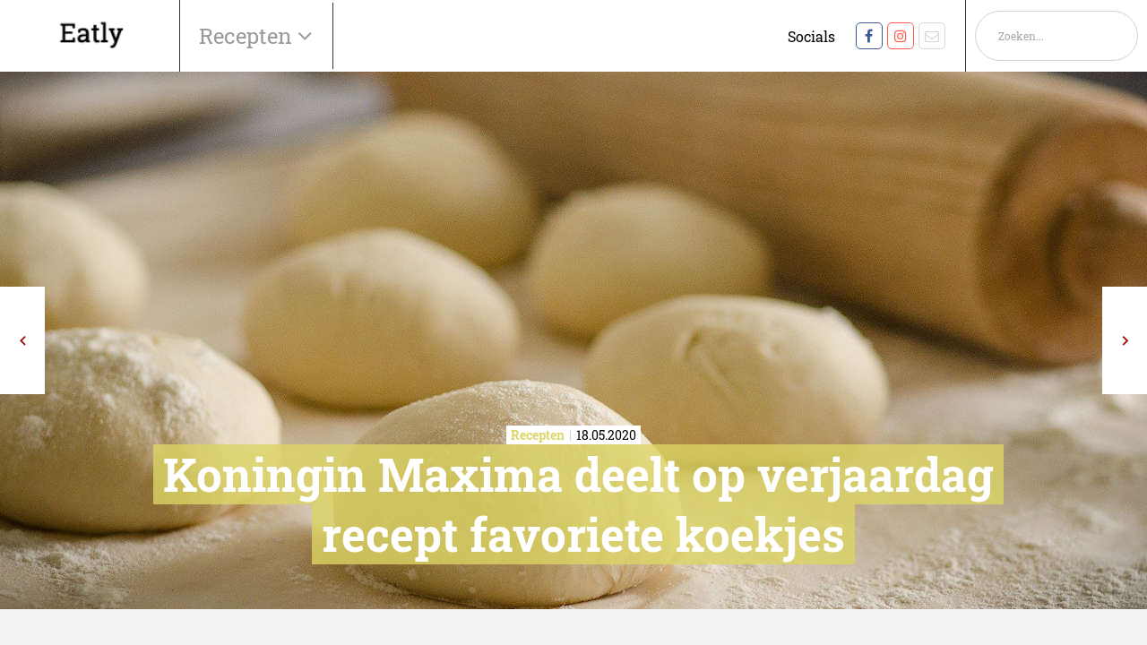

--- FILE ---
content_type: text/html; charset=UTF-8
request_url: https://www.eatly.nl/recepten/koningin-maxima-deelt-op-verjaardag-recept-favoriete-koekjes
body_size: 8656
content:
<!DOCTYPE html>
<!--[if IE 7]><html class="ie ie7" lang="nl-NL"><![endif]-->
<!--[if IE 8]><html class="ie ie8" lang="nl-NL"><![endif]-->
<!--[if !(IE 7) | !(IE 8) ]><!--><html class="noie" lang="nl-NL"><!--<![endif]-->
    <head>
        <!-- S: www.eatly.nl -->
        <meta charset="UTF-8">
        <meta name="viewport" content="width=device-width, initial-scale=1, maximum-scale=1.0, user-scalable=0">
        <link rel="pingback" href="https://www.eatly.nl/xmlrpc.php">
        
        <link rel="stylesheet" href="https://www.eatly.nl/wp-content/themes/framework/css/Eatly/mobilemenu.css?v=1.65" type="text/css" media="all">
        <link rel="stylesheet" href="https://www.eatly.nl/wp-content/themes/framework/css/swiper-min.css" type="text/css" media="all">
        <link rel="stylesheet" href="https://www.eatly.nl/wp-content/themes/framework/css/Eatly/style.min.css?v1.76" type="text/css" media="all">
        <script type="text/javascript" src="https://www.eatly.nl/wp-content/themes/framework/js/jquery-min.js"></script>
        <script type="text/javascript" src="https://www.eatly.nl/wp-content/themes/framework/js/swiper-min.js"></script>
        <script type="text/javascript" src="https://www.eatly.nl/wp-content/themes/framework/js/main-min.js?v2.4"></script>


                            <script async src=https://www.googletagmanager.com/gtag/js?id=G-2B8CT3SCLW></script><script>
                window.dataLayer = window.dataLayer || [];
                function gtag(){dataLayer.push(arguments);}
                gtag('js', new Date());
                gtag('config','G-2B8CT3SCLW');
            </script>
        <link rel="canonical" href="https://www.eatly.nl/recepten/koningin-maxima-deelt-op-verjaardag-recept-favoriete-koekjes/" /><meta name='robots' content='index, follow, max-image-preview:large, max-snippet:-1, max-video-preview:-1' />

<!-- Google Tag Manager for WordPress by gtm4wp.com -->
<script data-cfasync="false" data-pagespeed-no-defer>
	var gtm4wp_datalayer_name = "dataLayer";
	var dataLayer = dataLayer || [];
</script>
<!-- End Google Tag Manager for WordPress by gtm4wp.com -->
	<!-- This site is optimized with the Yoast SEO Premium plugin v18.8 (Yoast SEO v25.6) - https://yoast.com/wordpress/plugins/seo/ -->
	<title>Koningin Maxima deelt op verjaardag recept favoriete koekjes &#8211; Eatly</title><link rel="preload" as="style" href="https://fonts.googleapis.com/css?family=Material%20Icons&#038;display=swap" /><link rel="stylesheet" href="https://fonts.googleapis.com/css?family=Material%20Icons&#038;display=swap" media="print" onload="this.media='all'" /><noscript><link rel="stylesheet" href="https://fonts.googleapis.com/css?family=Material%20Icons&#038;display=swap" /></noscript>
	<meta name="description" content="Afgelopen weekend heeft koningin Maxima ter gelegenheid van haar verjaardag het recept voor haar favoriete koekjes gedeeld." />
	<meta property="og:locale" content="nl_NL" />
	<meta property="og:type" content="article" />
	<meta property="og:title" content="Koningin Maxima deelt op verjaardag recept favoriete koekjes" />
	<meta property="og:description" content="Afgelopen weekend heeft koningin Maxima ter gelegenheid van haar verjaardag het recept voor haar favoriete koekjes gedeeld." />
	<meta property="og:url" content="https://www.eatly.nl/recepten/koningin-maxima-deelt-op-verjaardag-recept-favoriete-koekjes/" />
	<meta property="og:site_name" content="Eatly" />
	<meta property="article:published_time" content="2020-05-18T09:45:00+00:00" />
	<meta property="article:modified_time" content="2020-08-16T12:58:21+00:00" />
	<meta property="og:image" content="https://www.eatly.nl/wp-content/uploads/headers/deeg.jpg" />
	<meta property="og:image:width" content="1" />
	<meta property="og:image:height" content="1" />
	<meta property="og:image:type" content="image/jpeg" />
	<meta name="author" content="Redactie Eatly.nl" />
	<meta name="twitter:card" content="summary_large_image" />
	<meta name="twitter:label1" content="Geschreven door" />
	<meta name="twitter:data1" content="Redactie Eatly.nl" />
	<script type="application/ld+json" class="yoast-schema-graph">{"@context":"https://schema.org","@graph":[{"@type":"WebPage","@id":"https://www.eatly.nl/recepten/koningin-maxima-deelt-op-verjaardag-recept-favoriete-koekjes/","url":"https://www.eatly.nl/recepten/koningin-maxima-deelt-op-verjaardag-recept-favoriete-koekjes/","name":"Koningin Maxima deelt recept favoriete koekjes","isPartOf":{"@id":"https://www.eatly.nl/#website"},"primaryImageOfPage":{"@id":"https://www.eatly.nl/recepten/koningin-maxima-deelt-op-verjaardag-recept-favoriete-koekjes/#primaryimage"},"image":{"@id":"https://www.eatly.nl/recepten/koningin-maxima-deelt-op-verjaardag-recept-favoriete-koekjes/#primaryimage"},"thumbnailUrl":"https://www.eatly.nl/wp-content/uploads/posts/list/maxima-koekjes.jpg","datePublished":"2020-05-18T09:45:00+00:00","dateModified":"2020-08-16T12:58:21+00:00","author":{"@id":"https://www.eatly.nl/#/schema/person/fb586888e790e6859699b556fb1808d5"},"description":"Afgelopen weekend heeft koningin Maxima ter gelegenheid van haar verjaardag het recept voor haar favoriete koekjes gedeeld.","breadcrumb":{"@id":"https://www.eatly.nl/recepten/koningin-maxima-deelt-op-verjaardag-recept-favoriete-koekjes/#breadcrumb"},"inLanguage":"nl-NL","potentialAction":[{"@type":"ReadAction","target":["https://www.eatly.nl/recepten/koningin-maxima-deelt-op-verjaardag-recept-favoriete-koekjes/"]}]},{"@type":"ImageObject","inLanguage":"nl-NL","@id":"https://www.eatly.nl/recepten/koningin-maxima-deelt-op-verjaardag-recept-favoriete-koekjes/#primaryimage","url":"https://www.eatly.nl/wp-content/uploads/posts/list/maxima-koekjes.jpg","contentUrl":"https://www.eatly.nl/wp-content/uploads/posts/list/maxima-koekjes.jpg","caption":"- image"},{"@type":"BreadcrumbList","@id":"https://www.eatly.nl/recepten/koningin-maxima-deelt-op-verjaardag-recept-favoriete-koekjes/#breadcrumb","itemListElement":[{"@type":"ListItem","position":1,"name":"Home","item":"https://www.eatly.nl/"},{"@type":"ListItem","position":2,"name":"Blog","item":"https://www.eatly.nl/blog/"},{"@type":"ListItem","position":3,"name":"Koningin Maxima deelt op verjaardag recept favoriete koekjes"}]},{"@type":"WebSite","@id":"https://www.eatly.nl/#website","url":"https://www.eatly.nl/","name":"Eatly","description":"","potentialAction":[{"@type":"SearchAction","target":{"@type":"EntryPoint","urlTemplate":"https://www.eatly.nl/?s={search_term_string}"},"query-input":{"@type":"PropertyValueSpecification","valueRequired":true,"valueName":"search_term_string"}}],"inLanguage":"nl-NL"},{"@type":"Person","@id":"https://www.eatly.nl/#/schema/person/fb586888e790e6859699b556fb1808d5","name":"Redactie Eatly.nl","image":{"@type":"ImageObject","inLanguage":"nl-NL","@id":"https://www.eatly.nl/#/schema/person/image/","url":"https://secure.gravatar.com/avatar/?s=96&d=mm&r=g","contentUrl":"https://secure.gravatar.com/avatar/?s=96&d=mm&r=g","caption":"Redactie Eatly.nl"},"description":"De redactie van Eatly brengt je het leukste nieuws op gebied van eten en drinken! Vragen? Stuur dan een mail naar Redactie [at] Eatly.nl.","url":"https://www.eatly.nl/author/redactie-eatly-nl/"}]}</script>
	<!-- / Yoast SEO Premium plugin. -->


<link href='https://fonts.gstatic.com' crossorigin rel='preconnect' />
<link rel="alternate" type="application/rss+xml" title="Eatly &raquo; feed" href="https://www.eatly.nl/feed/" />
<link rel="alternate" type="application/rss+xml" title="Eatly &raquo; reactiesfeed" href="https://www.eatly.nl/comments/feed/" />
<style id='classic-theme-styles-inline-css' type='text/css'>
/*! This file is auto-generated */
.wp-block-button__link{color:#fff;background-color:#32373c;border-radius:9999px;box-shadow:none;text-decoration:none;padding:calc(.667em + 2px) calc(1.333em + 2px);font-size:1.125em}.wp-block-file__button{background:#32373c;color:#fff;text-decoration:none}
</style>
<style id='global-styles-inline-css' type='text/css'>
:root{--wp--preset--aspect-ratio--square: 1;--wp--preset--aspect-ratio--4-3: 4/3;--wp--preset--aspect-ratio--3-4: 3/4;--wp--preset--aspect-ratio--3-2: 3/2;--wp--preset--aspect-ratio--2-3: 2/3;--wp--preset--aspect-ratio--16-9: 16/9;--wp--preset--aspect-ratio--9-16: 9/16;--wp--preset--color--black: #000000;--wp--preset--color--cyan-bluish-gray: #abb8c3;--wp--preset--color--white: #ffffff;--wp--preset--color--pale-pink: #f78da7;--wp--preset--color--vivid-red: #cf2e2e;--wp--preset--color--luminous-vivid-orange: #ff6900;--wp--preset--color--luminous-vivid-amber: #fcb900;--wp--preset--color--light-green-cyan: #7bdcb5;--wp--preset--color--vivid-green-cyan: #00d084;--wp--preset--color--pale-cyan-blue: #8ed1fc;--wp--preset--color--vivid-cyan-blue: #0693e3;--wp--preset--color--vivid-purple: #9b51e0;--wp--preset--gradient--vivid-cyan-blue-to-vivid-purple: linear-gradient(135deg,rgba(6,147,227,1) 0%,rgb(155,81,224) 100%);--wp--preset--gradient--light-green-cyan-to-vivid-green-cyan: linear-gradient(135deg,rgb(122,220,180) 0%,rgb(0,208,130) 100%);--wp--preset--gradient--luminous-vivid-amber-to-luminous-vivid-orange: linear-gradient(135deg,rgba(252,185,0,1) 0%,rgba(255,105,0,1) 100%);--wp--preset--gradient--luminous-vivid-orange-to-vivid-red: linear-gradient(135deg,rgba(255,105,0,1) 0%,rgb(207,46,46) 100%);--wp--preset--gradient--very-light-gray-to-cyan-bluish-gray: linear-gradient(135deg,rgb(238,238,238) 0%,rgb(169,184,195) 100%);--wp--preset--gradient--cool-to-warm-spectrum: linear-gradient(135deg,rgb(74,234,220) 0%,rgb(151,120,209) 20%,rgb(207,42,186) 40%,rgb(238,44,130) 60%,rgb(251,105,98) 80%,rgb(254,248,76) 100%);--wp--preset--gradient--blush-light-purple: linear-gradient(135deg,rgb(255,206,236) 0%,rgb(152,150,240) 100%);--wp--preset--gradient--blush-bordeaux: linear-gradient(135deg,rgb(254,205,165) 0%,rgb(254,45,45) 50%,rgb(107,0,62) 100%);--wp--preset--gradient--luminous-dusk: linear-gradient(135deg,rgb(255,203,112) 0%,rgb(199,81,192) 50%,rgb(65,88,208) 100%);--wp--preset--gradient--pale-ocean: linear-gradient(135deg,rgb(255,245,203) 0%,rgb(182,227,212) 50%,rgb(51,167,181) 100%);--wp--preset--gradient--electric-grass: linear-gradient(135deg,rgb(202,248,128) 0%,rgb(113,206,126) 100%);--wp--preset--gradient--midnight: linear-gradient(135deg,rgb(2,3,129) 0%,rgb(40,116,252) 100%);--wp--preset--font-size--small: 13px;--wp--preset--font-size--medium: 20px;--wp--preset--font-size--large: 36px;--wp--preset--font-size--x-large: 42px;--wp--preset--spacing--20: 0.44rem;--wp--preset--spacing--30: 0.67rem;--wp--preset--spacing--40: 1rem;--wp--preset--spacing--50: 1.5rem;--wp--preset--spacing--60: 2.25rem;--wp--preset--spacing--70: 3.38rem;--wp--preset--spacing--80: 5.06rem;--wp--preset--shadow--natural: 6px 6px 9px rgba(0, 0, 0, 0.2);--wp--preset--shadow--deep: 12px 12px 50px rgba(0, 0, 0, 0.4);--wp--preset--shadow--sharp: 6px 6px 0px rgba(0, 0, 0, 0.2);--wp--preset--shadow--outlined: 6px 6px 0px -3px rgba(255, 255, 255, 1), 6px 6px rgba(0, 0, 0, 1);--wp--preset--shadow--crisp: 6px 6px 0px rgba(0, 0, 0, 1);}:where(.is-layout-flex){gap: 0.5em;}:where(.is-layout-grid){gap: 0.5em;}body .is-layout-flex{display: flex;}.is-layout-flex{flex-wrap: wrap;align-items: center;}.is-layout-flex > :is(*, div){margin: 0;}body .is-layout-grid{display: grid;}.is-layout-grid > :is(*, div){margin: 0;}:where(.wp-block-columns.is-layout-flex){gap: 2em;}:where(.wp-block-columns.is-layout-grid){gap: 2em;}:where(.wp-block-post-template.is-layout-flex){gap: 1.25em;}:where(.wp-block-post-template.is-layout-grid){gap: 1.25em;}.has-black-color{color: var(--wp--preset--color--black) !important;}.has-cyan-bluish-gray-color{color: var(--wp--preset--color--cyan-bluish-gray) !important;}.has-white-color{color: var(--wp--preset--color--white) !important;}.has-pale-pink-color{color: var(--wp--preset--color--pale-pink) !important;}.has-vivid-red-color{color: var(--wp--preset--color--vivid-red) !important;}.has-luminous-vivid-orange-color{color: var(--wp--preset--color--luminous-vivid-orange) !important;}.has-luminous-vivid-amber-color{color: var(--wp--preset--color--luminous-vivid-amber) !important;}.has-light-green-cyan-color{color: var(--wp--preset--color--light-green-cyan) !important;}.has-vivid-green-cyan-color{color: var(--wp--preset--color--vivid-green-cyan) !important;}.has-pale-cyan-blue-color{color: var(--wp--preset--color--pale-cyan-blue) !important;}.has-vivid-cyan-blue-color{color: var(--wp--preset--color--vivid-cyan-blue) !important;}.has-vivid-purple-color{color: var(--wp--preset--color--vivid-purple) !important;}.has-black-background-color{background-color: var(--wp--preset--color--black) !important;}.has-cyan-bluish-gray-background-color{background-color: var(--wp--preset--color--cyan-bluish-gray) !important;}.has-white-background-color{background-color: var(--wp--preset--color--white) !important;}.has-pale-pink-background-color{background-color: var(--wp--preset--color--pale-pink) !important;}.has-vivid-red-background-color{background-color: var(--wp--preset--color--vivid-red) !important;}.has-luminous-vivid-orange-background-color{background-color: var(--wp--preset--color--luminous-vivid-orange) !important;}.has-luminous-vivid-amber-background-color{background-color: var(--wp--preset--color--luminous-vivid-amber) !important;}.has-light-green-cyan-background-color{background-color: var(--wp--preset--color--light-green-cyan) !important;}.has-vivid-green-cyan-background-color{background-color: var(--wp--preset--color--vivid-green-cyan) !important;}.has-pale-cyan-blue-background-color{background-color: var(--wp--preset--color--pale-cyan-blue) !important;}.has-vivid-cyan-blue-background-color{background-color: var(--wp--preset--color--vivid-cyan-blue) !important;}.has-vivid-purple-background-color{background-color: var(--wp--preset--color--vivid-purple) !important;}.has-black-border-color{border-color: var(--wp--preset--color--black) !important;}.has-cyan-bluish-gray-border-color{border-color: var(--wp--preset--color--cyan-bluish-gray) !important;}.has-white-border-color{border-color: var(--wp--preset--color--white) !important;}.has-pale-pink-border-color{border-color: var(--wp--preset--color--pale-pink) !important;}.has-vivid-red-border-color{border-color: var(--wp--preset--color--vivid-red) !important;}.has-luminous-vivid-orange-border-color{border-color: var(--wp--preset--color--luminous-vivid-orange) !important;}.has-luminous-vivid-amber-border-color{border-color: var(--wp--preset--color--luminous-vivid-amber) !important;}.has-light-green-cyan-border-color{border-color: var(--wp--preset--color--light-green-cyan) !important;}.has-vivid-green-cyan-border-color{border-color: var(--wp--preset--color--vivid-green-cyan) !important;}.has-pale-cyan-blue-border-color{border-color: var(--wp--preset--color--pale-cyan-blue) !important;}.has-vivid-cyan-blue-border-color{border-color: var(--wp--preset--color--vivid-cyan-blue) !important;}.has-vivid-purple-border-color{border-color: var(--wp--preset--color--vivid-purple) !important;}.has-vivid-cyan-blue-to-vivid-purple-gradient-background{background: var(--wp--preset--gradient--vivid-cyan-blue-to-vivid-purple) !important;}.has-light-green-cyan-to-vivid-green-cyan-gradient-background{background: var(--wp--preset--gradient--light-green-cyan-to-vivid-green-cyan) !important;}.has-luminous-vivid-amber-to-luminous-vivid-orange-gradient-background{background: var(--wp--preset--gradient--luminous-vivid-amber-to-luminous-vivid-orange) !important;}.has-luminous-vivid-orange-to-vivid-red-gradient-background{background: var(--wp--preset--gradient--luminous-vivid-orange-to-vivid-red) !important;}.has-very-light-gray-to-cyan-bluish-gray-gradient-background{background: var(--wp--preset--gradient--very-light-gray-to-cyan-bluish-gray) !important;}.has-cool-to-warm-spectrum-gradient-background{background: var(--wp--preset--gradient--cool-to-warm-spectrum) !important;}.has-blush-light-purple-gradient-background{background: var(--wp--preset--gradient--blush-light-purple) !important;}.has-blush-bordeaux-gradient-background{background: var(--wp--preset--gradient--blush-bordeaux) !important;}.has-luminous-dusk-gradient-background{background: var(--wp--preset--gradient--luminous-dusk) !important;}.has-pale-ocean-gradient-background{background: var(--wp--preset--gradient--pale-ocean) !important;}.has-electric-grass-gradient-background{background: var(--wp--preset--gradient--electric-grass) !important;}.has-midnight-gradient-background{background: var(--wp--preset--gradient--midnight) !important;}.has-small-font-size{font-size: var(--wp--preset--font-size--small) !important;}.has-medium-font-size{font-size: var(--wp--preset--font-size--medium) !important;}.has-large-font-size{font-size: var(--wp--preset--font-size--large) !important;}.has-x-large-font-size{font-size: var(--wp--preset--font-size--x-large) !important;}
:where(.wp-block-post-template.is-layout-flex){gap: 1.25em;}:where(.wp-block-post-template.is-layout-grid){gap: 1.25em;}
:where(.wp-block-columns.is-layout-flex){gap: 2em;}:where(.wp-block-columns.is-layout-grid){gap: 2em;}
:root :where(.wp-block-pullquote){font-size: 1.5em;line-height: 1.6;}
</style>
<link rel="https://api.w.org/" href="https://www.eatly.nl/wp-json/" /><link rel="alternate" title="JSON" type="application/json" href="https://www.eatly.nl/wp-json/wp/v2/posts/518840" /><link rel="EditURI" type="application/rsd+xml" title="RSD" href="https://www.eatly.nl/xmlrpc.php?rsd" />
<meta name="generator" content="WordPress 6.6.4" />
<link rel="alternate" title="oEmbed (JSON)" type="application/json+oembed" href="https://www.eatly.nl/wp-json/oembed/1.0/embed?url=https%3A%2F%2Fwww.eatly.nl%2Frecepten%2Fkoningin-maxima-deelt-op-verjaardag-recept-favoriete-koekjes%2F" />
<link rel="alternate" title="oEmbed (XML)" type="text/xml+oembed" href="https://www.eatly.nl/wp-json/oembed/1.0/embed?url=https%3A%2F%2Fwww.eatly.nl%2Frecepten%2Fkoningin-maxima-deelt-op-verjaardag-recept-favoriete-koekjes%2F&#038;format=xml" />

<!-- Google Tag Manager for WordPress by gtm4wp.com -->
<!-- GTM Container placement set to footer -->
<script data-cfasync="false" data-pagespeed-no-defer>
</script>
<!-- End Google Tag Manager for WordPress by gtm4wp.com --><style type='text/css'>.rp4wp-related-posts ul{width:100%;padding:0;margin:0;float:left;}
.rp4wp-related-posts ul>li{list-style:none;padding:0;margin:0;padding-bottom:20px;clear:both;}
.rp4wp-related-posts ul>li>p{margin:0;padding:0;}
.rp4wp-related-post-image{width:35%;padding-right:25px;-moz-box-sizing:border-box;-webkit-box-sizing:border-box;box-sizing:border-box;float:left;}</style>
<noscript><style id="rocket-lazyload-nojs-css">.rll-youtube-player, [data-lazy-src]{display:none !important;}</style></noscript>
        
        


    </head>
    <body class="post-template-default single single-post postid-518840 single-format-standard">
    <!-- Google Tag Manager (noscript) -->
    <noscript><iframe src="https://www.googletagmanager.com/ns.html?id=G-2B8CT3SCLW" height="0" width="0" style="display:none;visibility:hidden"></iframe></noscript>
    <!-- End Google Tag Manager (noscript) -->
    <div id="main">
        <div class="content">
            <header class="mobileHeader phone">
                <nav role="navigation">
                    <div id="menuToggle">
                        <input type="checkbox" />
                        <span></span>
                        <span></span>
                        <span></span>
                        <ul id="menu">
                            <li>
                                <form class="search-form" id="search-form" method="get" action="/" autocomplete="off">
                                    <div>
                                        <input type="text" name="s" id="s" placeholder="Zoeken..." value="">
                                        <a onclick="$('#search-form').submit();" href="javascript:void(0)" class="noma icon icon-before icon-search absolute">
                                            <svg xmlns="http://www.w3.org/2000/svg" viewBox="0 0 256 256"><rect width="256" height="256" fill="none"/><circle cx="116" cy="116" r="84" fill="none" stroke="#000" stroke-linecap="round" stroke-linejoin="round" stroke-width="24"/><line x1="175.4" y1="175.4" x2="224" y2="224" fill="none" stroke="#000" stroke-linecap="round" stroke-linejoin="round" stroke-width="24"/></svg>
                                        </a>
                                    </div>
                                </form>
                            </li>
                            <li><a href="https://www.eatly.nl/drinks/" alt="View all posts in Drinks">Drinks</a></li> <li><a href="https://www.eatly.nl/food/" alt="View all posts in Food">Food</a></li> <li><a href="https://www.eatly.nl/gadgets/" alt="View all posts in Gadgets">Gadgets</a></li> <li><a href="https://www.eatly.nl/gezond-eten/" alt="View all posts in Gezond">Gezond</a></li> <li><a href="https://www.eatly.nl/hotspots/" alt="View all posts in Hotspots">Hotspots</a></li> <li><a href="https://www.eatly.nl/lifestyle/" alt="View all posts in Lifestyle">Lifestyle</a></li> <li><a href="https://www.eatly.nl/nieuws/" alt="View all posts in Nieuws">Nieuws</a></li> <li><a href="https://www.eatly.nl/proeft/" alt="View all posts in Proeft">Proeft</a></li> <li><a href="https://www.eatly.nl/recepten/" alt="View all posts in Recepten">Recepten</a></li> <li><a href="https://www.eatly.nl/tipt/" alt="View all posts in Tipt">Tipt</a></li>                         </ul>
                    </div>
                    <a href="/">
                        <img class="img-responsive" src="/wp-content/uploads/2020/09/eatly.png" alt="logo-dc">
                    </a>
                </nav>
            </header>
            <header class="nav-wrapper">
            <nav id="nav" class="navbar navbar-fixed-top row flex-wrap">
                                <div class="header-main flex justify-space-between">
                    <div class="main-left flex align-center">
                        <div class="logo flex align-center full-height">
                            <a href="/">
                                <img class="img-responsive" src="/wp-content/uploads/2020/09/eatly.png" alt="logo-dc">
                            </a>
                        </div>
                        <div id="mainmenu" class="flex hoofdmenu-items-wrapper hide-xs">
                            <ul>

                                <li><a aria-haspopup="true">Recepten&nbsp;</a>
                                    <div class="menu"><ul>
<li class="page_item page-item-344"><a href="https://www.eatly.nl/adverteren/">Adverteren</a></li>
<li class="page_item page-item-517547"><a href="https://www.eatly.nl/nieuwsbrief-bedankt/">Bedankt</a></li>
<li class="page_item page-item-9 current_page_parent"><a href="https://www.eatly.nl/blog/">Blog</a></li>
<li class="page_item page-item-517544"><a href="https://www.eatly.nl/colofon/">Colofon</a></li>
<li class="page_item page-item-517545"><a href="https://www.eatly.nl/cookies/">Cookies</a></li>
<li class="page_item page-item-6"><a href="https://www.eatly.nl/">Home</a></li>
<li class="page_item page-item-517548"><a href="https://www.eatly.nl/nieuws-melden/">Nieuws melden</a></li>
<li class="page_item page-item-517546"><a href="https://www.eatly.nl/nieuwsbrief/">Nieuwsbrief</a></li>
<li class="page_item page-item-517542"><a href="https://www.eatly.nl/over-ons/">Over ons</a></li>
</ul></div>
                                </li>
                            </ul>
                        </div>
                        <div id="submenu" class="hidden hide-xs">
                            <ul>
                            <li><a href="https://www.eatly.nl/drinks/" alt="View all posts in Drinks">Drinks</a></li> <li><a href="https://www.eatly.nl/food/" alt="View all posts in Food">Food</a></li> <li><a href="https://www.eatly.nl/gadgets/" alt="View all posts in Gadgets">Gadgets</a></li> <li><a href="https://www.eatly.nl/gezond-eten/" alt="View all posts in Gezond">Gezond</a></li> <li><a href="https://www.eatly.nl/hotspots/" alt="View all posts in Hotspots">Hotspots</a></li> <li><a href="https://www.eatly.nl/lifestyle/" alt="View all posts in Lifestyle">Lifestyle</a></li> <li><a href="https://www.eatly.nl/nieuws/" alt="View all posts in Nieuws">Nieuws</a></li> <li><a href="https://www.eatly.nl/proeft/" alt="View all posts in Proeft">Proeft</a></li> <li><a href="https://www.eatly.nl/recepten/" alt="View all posts in Recepten">Recepten</a></li> <li><a href="https://www.eatly.nl/tipt/" alt="View all posts in Tipt">Tipt</a></li>                             </ul>
                        </div>
                    </div>

                    <div class="main-right flex hide-xs">
                        <div class="hamburger">
                            <div class="hamburger__container">
                                <div class="hamburger__inner"></div>
                                <div class="hamburger__hidden"></div>
                            </div>
                        </div>

                        <ul class="main-menu-right flex align-center full-height no-margin social-wrapper hide-xs">
                            <li style="padding-right: 20px;">Socials</li>
                            <li><a rel="noopener noreferrer" target="_blank" class="social-icon-facebook" href="https://www.facebook.com/eatly.nl/"></a></li><li><a rel="noopener noreferrer" target="_blank" class="social-icon-instagram" href="https://www.instagram.com/eatly.nl"></a></li><li><a rel="noopener noreferrer" target="_blank" class="social-icon-mail" href="mailto:mailto:redactie@eatly.nl"></a></li>                        </ul>
                        <ul class="main-menu-right flex align-center full-height no-margin search-wrapper hide-xs">
                            <li><form class="search-form relative" id="search-form" method="get" action="/" autocomplete="off">
    <div class="inel relative">
        <input type="text" name="s" id="s" placeholder="Zoeken..." value="" />
        <a onclick="$('#searchform').submit();" href="javascript:void(0)" class="noma icon icon-before icon-search absolute left"></a>
    </div>
</form></li>
                        </ul>
                    </div>
                </div>
            </nav>
    </header>
    <div id="post-518840" class="wrapper post-518840 post type-post status-publish format-standard has-post-thumbnail hentry category-recepten">


<style>
    .section-blog-hero .hero-slider-title h1,
    .section-blog-hero .hero-slider-title h2 {
        background: rgba(221,213,102, .8);
        -webkit-box-decoration-break: clone;
        box-decoration-break: clone;
        margin-left: 11px;
        box-shadow: 11px 0 0 0 rgba(221,213,102, .8), -11px 0 0 0 rgba(221,213,102, .8);
    }

    .section-blog-hero .hero-slider-title .category-date-wrapper .inner-wrapper p strong {
        color: rgb(221,213,102);
    }
</style>

<section class="section-blog-hero relative no-padding">

    <div class="blog-nav full-height full-width absolute relative single_page">
        <div class="prev-button">
            <a href="https://www.eatly.nl/drinks/een-klassieke-daiquiri-elegant-stijlvol-en-verfrissend/" rel="prev"></a>
        </div>
        <div class="next-button"><a href="https://www.eatly.nl/lifestyle/van-boer-tot-consument-via-anti-verspillingsplatform-too-good-to-go/" rel="next"></a></div>    </div>

    <div class="image-wrapper">
                <div class="image-innner-wrapper bgimage-inner-wrapper " style="background-image: url('https://www.eatly.nl/wp-content/uploads/headers/deeg.jpg')">
                    </div>
        <div class="image-innner-wrapper bgimage-inner-wrapper-mobile "
             style="background-image: url('https://www.eatly.nl/wp-content/uploads/headers/deeg.jpg')">
                    </div>
    </div>

    <div class="hero-slider-title">
        <div class="category-date-wrapper">
            <div class="inner-wrapper">
                <p><strong>Recepten</strong><span>18.05.2020</span></p>
            </div>
        </div>

        <h1>Koningin Maxima deelt op verjaardag recept favoriete koekjes</h1>
        <br>
        <h2></h2>
    </div>
</section>


<!--// Advertentie -->
<section class="section-a-dvertise col-xs-12">
    <div class="container">
        <div class="row showdesktop">
            <div class="dutchcowboys_web_billboardskin_970x250" id="dutchcowboys_web_billboardskin_970x250"></div>
        </div>
        <div class="row hidedesktop">
            <div class="dutchcowboys_mob_mobilerectangle_320x240_1" id="dutchcowboys_mob_mobilerectangle_320x240_1"></div>
        </div>
    </div>
</section>

<div class="section-blog-wrapper">
    <div class="container">
        <div class="row">
            <div class="col-xs-12 col-sm-8 col-md-8">
                
<section class="section-tekst" id="section-1">
    <div class="container">
        <div class="maxtext margin-center">
            <p><strong>Goed voorbeeld doet volgen moet koningin Maxima gedacht hebben. Afgelopen weekend werd ze 49. Net als Queen Elizabeth II eerder deed op haar verjaardag met <a href="https://www.eatly.nl/recepten/de-favoriete-koninklijke-chocolade-cupcakes-van-queen-elizabeth-ii/" target="_blank">haar favoriete cupcakes</a>, deelde onze koningin het recept voor haar favoriete koekjes. <br /></strong>
</p>
<p>Ze deelde het recept via de sociale media van het koningshuis. Het gaat om de zoete koekjes ‘alfajores’, die gemaakt worden met dulce de leche. Naast het recept deelde ze natuurlijk ook foto’s van hoe ze aan de slag gaat om de koekjes te maken.
</p>
<h2>Favoriete koekjes</h2>
<p>Ze begint de post met: “In deze tijd vier ik mijn verjaardag thuis met een typisch Argentijnse lekkernij: Alfajores van dulce de leche. Ik ben met Alfajores opgegroeid, het zijn mijn lievelingskoekjes! Ik bak ze volgens mijn moeders recept, dat ik graag met jullie deel. Zodat je ze ook zelf thuis kunt bakken!” 
</p>
<p><strong></strong></p>
        </div>
    </div>
</section>

                <div class="showdesktop" style="padding-bottom: 20px">
                <div class="dutchcowboys_outstream" id="dutchcowboys_outstream"></div>
                </div>
<section class="section-afbeelding" id="section-2">
    <div class="container">
        <div class="maxtext">
                    </div>
            </div>
</section>
        <section class="section-embed-code" id="section-3">
            <div class="container">
                <div class="maxtext" rel="rembed"><iframe width="500" height="400" style="width:100%;height:500px;border:none" src="https://www.instagram.com/p/CASeccunM_J/?utm_source=ig_embed&amp;utm_campaign=loading"></iframe></div>
            </div>
        </section>
<section class="section-tekst" id="section-4">
    <div class="container">
        <div class="maxtext margin-center">
            <h3>Ingrediënten koekjes:</h3>
<ul>
<li>300 gr maizena</li>
<li>200 gr bloem</li>
<li>200 gr roomboter (op kamertemperatuur)</li>
<li>150 gr suiker</li>
<li>4 eidooiers</li>
<li>1 theelepel soda (natriumbicarbonaat) </li>
<li>2 afgestreken theelepels bakpoeder</li>
<li>het merg uit een klein vanillestokje of een snufje vanille poeder</li>
<li>de geraspte schil van 1 citroen</li>
<li>1 theelepel cognac</li>
</ul>
<h3>Ingrediënten vulling:</h3>
<ul>
<li>dulce de leche (kant en klaar of zelf maken met gecondenseerde melk en suiker)</li>
<li>geraspte kokos</li>
</ul>
<h3>Bereiding:</h3>
<p>Verwarm de oven voor op 160 graden. Meng alle droge ingrediënten met de zachte boter in een kom. Voeg de eidooiers en de cognac toe en kneed met de hand tot een stevig deeg. Vorm een bal en leg die ongeveer een uur te rusten. Soms lijkt het alsof het deeg niet aan elkaar kleeft, voeg dan 2 lepels citroensap toe!
</p>
<p>Rol het deeg uit tot een lap van 5 mm tot 7 mm en steek rondjes deeg uit (met een glas) van ongeveer 4 cm diameter. Leg dan de rondjes op een met bakpapier beklede bakplaat op zo’n 2 cm afstand van elkaar.<br />Bak de koekjes 10-12 minuten op 160 graden. De koekjes moeten een klein beetje verkleuren, niet te veel anders worden ze te droog en breken ze.
</p>
<p>Als de koekjes klaar zijn, uit de oven halen en laten afkoelen. Plak steeds twee koekjes met een laag dulce de leche op elkaar. Spreid de dulce de leche goed uit tot aan de rand. Die randen rol je vervolgens door de geraspte kokos en dan zijn de Alfajores de dulce de leche klaar!
</p>
<p><em></em>
</p>
<p><em><br /></em>
</p>
<p><em>Alle afbeeldingen bij dit artikel zijn © RVD</em></p>
        </div>
    </div>
</section>

                <div class="hidedesktop" style="padding-bottom: 20px">
                <div class="dutchcowboys_mob_mobilerectangle_320x240_2" id="dutchcowboys_mob_mobilerectangle_320x240_2"></div>
                </div>                <!--// Advertentie -->
                <section class="section-a-dvertise col-xs-12">
                    <div class="container">
                        <div class="row showdesktop">
                            <div class="dutchcowboys_web_billboard_970x250_1" id="dutchcowboys_web_billboard_970x250_1"></div>
                        </div>
                        <div class="row hidedesktop">
                            <div class="dutchcowboys_mob_mobilerectangle_320x240_1" id="dutchcowboys_mob_mobilerectangle_320x240_1"></div>
                        </div>
                    </div>
                </section>

                
<div class="block block--contributors">
    <section>
        <article class="contributor contributor--author">
            <img alt='' src='https://secure.gravatar.com/avatar/?s=100&#038;d=mm&#038;r=g' srcset='https://secure.gravatar.com/avatar/?s=200&#038;d=mm&#038;r=g 2x' class='avatar avatar-100 photo avatar-default' height='100' width='100' decoding='async'/>            <div class="contributor__details">
                <a href="/bloggers/redactie-eatly-nl">Redactie Eatly.nl</a>
                <p>De redactie van Eatly brengt je het leukste nieuws op gebied van eten en drinken! Vragen? Stuur dan een mail naar Redactie [at] Eatly.nl.</p>
            </div>
        </article>
    </section>
</div><!--<div class="block block--social">
    <ul>
        <li><a class="facebook-btn" target="_blank" href="https://www.facebook.com/sharer/sharer.php?u=">Deel op Facebook</a></li>
        <li><a class="twitter-btn" target="_blank" href="https://twitter.com/intent/tweet?url=">Deel op Twitter</a></li>
        <li><a class="linkedin-btn" target="_blank" href="https://www.linkedin.com/sharing/share-offsite/?url=">Deel op Linkedin</a></li>
    </ul>
</div>-->

                            </div>
            <div class="hide-xs col-sm-4 col-md-4">
                <div class="container blog-aside-wrapper">
                    <h5>Deel dit artikel</h5>
                    <ul>
                        <li><a class="facebook-btn" target="_blank"
                               href="https://www.facebook.com/sharer/sharer.php?u=https://www.eatly.nl/recepten/koningin-maxima-deelt-op-verjaardag-recept-favoriete-koekjes/">Deel op
                                Facebook</a></li>
                        <li><a class="twitter-btn" target="_blank"
                               href="https://twitter.com/intent/tweet?url=https://www.eatly.nl/recepten/koningin-maxima-deelt-op-verjaardag-recept-favoriete-koekjes/">Deel op Twitter</a>
                        </li>
                        <li><a class="linkedin-btn" target="_blank"
                               href="https://www.linkedin.com/sharing/share-offsite/?url=https://www.eatly.nl/recepten/koningin-maxima-deelt-op-verjaardag-recept-favoriete-koekjes/">Deel
                                op Linkedin</a></li>
                    </ul>


                    <!--// Advertentie -->
                    <section class="section-a-dvertise">
                        <div class="container">
                            <div class="row showdesktop">
                                <div class="dutchcowboys_web_hpa_300x600_1" id="dutchcowboys_web_hpa_300x600_1"></div>
                            </div>
                        </div>
                    </section>

                </div>
            </div>
        </div>
        <div class="row">
            <div class="col-xs-12 col-sm-12 col-md-12">

                <!--// Advertentie -->
                <section class="section-a-dvertise col-xs-12">
                    <div class="container">
                        <div class="row showdesktop">
                            <div class="dutchcowboys_web_leaderboard_728x90_1" id="dutchcowboys_web_leaderboard_728x90_1"></div>
                        </div>
                        <div class="row hidedesktop">
                            <div class="dutchcowboys_mob_mobilerectangle_320x240_1" id="dutchcowboys_mob_mobilerectangle_320x240_1"></div>
                        </div>
                    </div>
                </section>

                <section class=" section-blog section-all-blogs ">
    </section>

            </div>
        </div>
    </div>
</div>

</div>
    <footer class="site-footer">
        <div class="dc-footer-wrapper container relative" style="">
            <div class="row">
                                    <div class="col-sm-12 col-md-12">
                        <ul>
<li><a href="/over-ons/">Over ons</a></li><li class="sep">|</li><li><a href="/adverteren/">Adverteren</a></li><li class="sep">|</li><li><a href="/nieuws-melden/">Nieuws melden</a></li><li class="sep">|</li><li><a href="/colofon">Colofon</a></li><li class="sep">|</li><li><a href="/cookies">Cookies</a></li><li class="sep">|</li><li><a href="/sitemap_index.xml" target="_blank" rel="noopener">Sitemap</a></li>
</ul>
                    </div>
                            </div>
            <div class="row">
                                                            <div class="col-sm-9 col-md-9">
                            <h4>Partners</h4>
                                                    </div>
                                                                <div class="col-sm-3 col-md-3">
                            <small>Hosted by</small><br><br>
                            <p><a href="https://www.savvii.com/" target="_blank" rel="nofollow noopener"><img decoding="async" style="width: 215px; filter: brightness(4.25);" src="https://www.savvii.com/content/themes/savvii//assets/images/logo-savvii-white.svg" alt="Savvii" /></a></p>
                        </div>
                                                </div>
        </div>
    </footer>
</div></div></body></html>
<!-- This website is like a Rocket, isn't it? Performance optimized by WP Rocket. Learn more: https://wp-rocket.me - Debug: cached@1768622673 -->